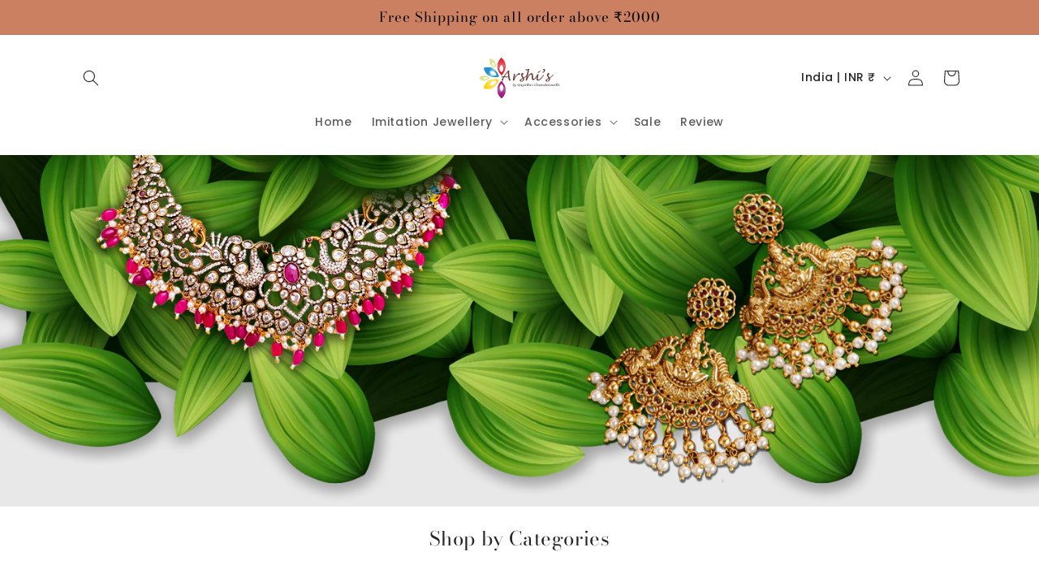

--- FILE ---
content_type: image/svg+xml
request_url: https://arshis.in/cdn/shop/files/arshis-logo.svg?v=1718695312&width=100
body_size: 3997
content:
<svg viewBox="0 0 255.25 129.1" xmlns:xlink="http://www.w3.org/1999/xlink" xmlns="http://www.w3.org/2000/svg"><defs><style>.cls-1{fill:none;clip-rule:evenodd;}.cls-2{clip-path:url(#clip-path);}.cls-3{fill:url(#linear-gradient);}.cls-4{clip-path:url(#clip-path-2);}.cls-5{fill:url(#linear-gradient-2);}.cls-6{fill:#dde488;}.cls-7{clip-path:url(#clip-path-3);}.cls-8{fill:url(#linear-gradient-3);}.cls-9{clip-path:url(#clip-path-4);}.cls-10{fill:url(#linear-gradient-4);}.cls-11{fill:#6e3c37;}.cls-12{fill:#2a2624;}</style><clipPath id="clip-path"><path d="M42,55.17c-6.36-3.38-7.84-12.32-7.84-12.32s4.45-1.15,11.88.94c7.75,2.72,9,11.79,9,11.79a17,17,0,0,1-6.32,1.21A14.11,14.11,0,0,1,42,55.17ZM14.89,32.24S20.5,70.35,63.72,60.29c0,0-7.68-30.45-34.82-30.46A45.26,45.26,0,0,0,14.89,32.24Z" class="cls-1"></path></clipPath><linearGradient gradientUnits="userSpaceOnUse" gradientTransform="translate(322.3 -86.54) rotate(90)" y2="269.85" x2="143" y1="292.29" x1="132.14" id="linear-gradient"><stop stop-color="#2492d1" offset="0"></stop><stop stop-color="#8cc9ea" offset="0.47"></stop><stop stop-color="#2492d1" offset="1"></stop></linearGradient><clipPath id="clip-path-2"><path d="M64.69,35c-.29-7.19,6.67-13,6.67-13s3.25,3.26,5.2,10.73c1.56,8.06-5.64,13.72-5.64,13.72S65,42.2,64.69,35Zm6.54,21.31S101.1,27,70.78,0C70.78,0,40.71,24.09,71.23,56.32Z" class="cls-1"></path></clipPath><linearGradient gradientUnits="userSpaceOnUse" gradientTransform="translate(322.3 -86.54) rotate(90)" y2="251.4" x2="142.24" y1="251.4" x1="86.45" id="linear-gradient-2"><stop stop-color="#e40a16" offset="0"></stop><stop stop-color="#e76370" offset="0.47"></stop><stop stop-color="#e40a16" offset="1"></stop></linearGradient><clipPath id="clip-path-3"><path d="M33.44,85.43S34.67,81,40.2,75.62c6.25-5.34,14.72-1.86,14.72-1.86S54.14,81,48,84.83a13.74,13.74,0,0,1-7.26,1.86A23.08,23.08,0,0,1,33.44,85.43ZM14.57,96.8s35.79,14.27,48.76-28.18a51,51,0,0,0-12.7-1.55C38.06,67.07,20,71.68,14.57,96.8Z" class="cls-1"></path></clipPath><linearGradient gradientUnits="userSpaceOnUse" gradientTransform="translate(322.3 -86.54) rotate(90)" y2="304.58" x2="184.32" y1="255.08" x1="164.02" id="linear-gradient-3"><stop stop-color="#fdce00" offset="0"></stop><stop stop-color="#ffe360" offset="0.47"></stop><stop stop-color="#fdce00" offset="1"></stop></linearGradient><clipPath id="clip-path-4"><path d="M65.27,96.38c-1.61-8.06,5.57-13.75,5.57-13.75s6,4.24,6.29,11.43-6.61,13-6.61,13S67.26,103.84,65.27,96.38Zm6,32.72s29.93-24.25-.76-56.32C70.47,72.78,40.76,102.27,71.23,129.1Z" class="cls-1"></path></clipPath><linearGradient gradientUnits="userSpaceOnUse" gradientTransform="translate(322.3 -86.54) rotate(90)" y2="251.34" x2="202.6" y1="251.34" x1="172.3" id="linear-gradient-4"><stop stop-color="#a31981" offset="0"></stop><stop stop-color="#b362a3" offset="0.47"></stop><stop stop-color="#a31981" offset="1"></stop></linearGradient></defs><g data-name="Layer 2" id="Layer_2"><g data-name="Layer 1" id="Layer_1-2"><g class="cls-2"><rect height="40.52" width="48.84" y="29.83" x="14.89" class="cls-3"></rect></g><g class="cls-4"><rect height="56.32" width="60.38" x="40.71" class="cls-5"></rect></g><path d="M34.75,3.18S26.85,25,52.65,32c0,0,6.16-24.45-17.9-28.82M42.6,23.09c-2.4-3.6-.64-8.77-.64-8.77a14.94,14.94,0,0,1,6,3.89C51.33,21.87,49.4,27,49.4,27A9.73,9.73,0,0,1,42.6,23.09Z" class="cls-6"></path><path d="M0,64.74s14.45,18.16,33.93-.15c0,0-17.6-18.06-33.93.15m21.07,3.74c-4.33.16-7.8-4-7.8-4a15,15,0,0,1,6.47-3.1C24.6,60.4,28,64.76,28,64.76A9.69,9.69,0,0,1,21.07,68.48Z" class="cls-6"></path><g class="cls-7"><rect height="44" width="48.76" y="67.07" x="14.57" class="cls-8"></rect></g><g class="cls-9"><rect height="56.31" width="60.4" y="72.78" x="40.76" class="cls-10"></rect></g><path d="M79.4,61.82l-.41.79c-1.76,3.27-2.63,5.8-2.63,7.59a2.46,2.46,0,0,0,.6,1.55l-2.25.81a4.46,4.46,0,0,1-1.54.3c-1,0-1.46-.47-1.46-1.4q0-2.91,3.61-8.85L76,61.55H74.9a10.86,10.86,0,0,0-5.3,1.06q1-3.53,5.28-3.53l2.58.07.57-.84q3.27-4.92,10-13.25a17.21,17.21,0,0,1,3.4-3.5,13.92,13.92,0,0,1,4.36-1.25,44.41,44.41,0,0,0-.6,7,79.09,79.09,0,0,0,2,17.38q1.08,4.83,3.32,6.23-2,1.95-3.36,2-3.3,0-5.09-11.31a64.18,64.18,0,0,1-7,.37Zm1.51-2.46,4.21.1a57.5,57.5,0,0,0,6.62-.29,96.63,96.63,0,0,1-1-12.15l0-1.56q-.69.87-3.09,3.8a54.32,54.32,0,0,0-6.36,9.28Z" class="cls-11"></path><path d="M111.26,71.94a5.85,5.85,0,0,1-2.28.66c-1.43,0-2.14-.62-2.14-1.87a35.58,35.58,0,0,1,.75-4.78l1-5.2a38.43,38.43,0,0,0,1-6.86,3,3,0,0,0-.69-2,11.61,11.61,0,0,1,3.56-.75q1.47,0,1.47,1.86a43.59,43.59,0,0,1-1,6l-1.18,6.07a52.83,52.83,0,0,1,7.93-11.9c2.66-2.83,5.08-4.25,7.24-4.25a3.07,3.07,0,0,1,2,.66,2,2,0,0,1,.84,1.6q0,1.45-3.17,3.88a2.47,2.47,0,0,0-2.25-1.65q-2.66,0-6.75,5.63a52.46,52.46,0,0,0-4.42,7.23c-1.25,2.48-1.88,4.26-1.88,5.31Z" class="cls-11"></path><path d="M141.71,64.74a7.42,7.42,0,0,1,.7,3,7.21,7.21,0,0,1-2.67,5.56,9.12,9.12,0,0,1-6.26,2.37,5.89,5.89,0,0,1-3.58-1.08A3.19,3.19,0,0,1,128.41,72c0-1.09.68-2.18,2-3.3a36.51,36.51,0,0,1,6.81-4l-1.67-2.69q-3-4.9-3-7.66c0-2.64,1.53-4.77,4.61-6.38,1.89.72,2.83,1.63,2.83,2.73q0,2.34-3.6,4.48l2.37,4.39L140.62,63a48.64,48.64,0,0,0,6-4.08,51.33,51.33,0,0,0,5.11-5.25l1.67,1A36.79,36.79,0,0,1,141.71,64.74Zm-3.55,1.88c-4.09,2.19-6.14,3.9-6.14,5.11s.83,1.71,2.49,1.71a3.86,3.86,0,0,0,3-1.24A4.53,4.53,0,0,0,138.64,69,6.39,6.39,0,0,0,138.16,66.62Z" class="cls-11"></path><path d="M152.58,62.92q6.21-14,12.68-14A3.92,3.92,0,0,1,169,51.08c.76,1.44,1.14,3.78,1.14,7l0,2.51q0,6.51,1.92,6.61,1.54.06,4.88-3.71a67,67,0,0,0,6.77-9.5l1.73,1a49.92,49.92,0,0,1-7.63,11.33q-4.25,4.64-7,4.63a3.8,3.8,0,0,1-3.69-2.39Q166,66.12,166,60.67V58.81q0-6.3-2.17-6.3-3.06,0-7.82,8.45t-4.8,10.1a1.59,1.59,0,0,0,.4,1,5,5,0,0,1-2.44.52c-1.24,0-1.86-.54-1.86-1.64A52.58,52.58,0,0,1,148.63,64c0-.13.21-1,.55-2.69l4.27-21.54a8,8,0,0,1-2.81.53c-2.7,0-4-1.6-4-4.78a7.52,7.52,0,0,0,4.65,1.5,17.81,17.81,0,0,0,7.18-1.5L155,52.78c-.05.2-.68,2.78-1.92,7.76C153,61,152.81,61.75,152.58,62.92Z" class="cls-11"></path><path d="M204.4,55a57.93,57.93,0,0,1-9.53,12.93Q190,72.6,186.21,72.6a4.92,4.92,0,0,1-3.77-1.52,5.62,5.62,0,0,1-1.43-4,16.74,16.74,0,0,1,.42-3l.46-2.3a40.73,40.73,0,0,0,1-7,2.68,2.68,0,0,0-.71-1.94,22.67,22.67,0,0,1,3.4-.62c1,0,1.55.72,1.55,2.17a24.68,24.68,0,0,1-.61,4.6l-.81,4.07a26,26,0,0,0-.61,3.81c0,1.72.73,2.59,2.2,2.59,1.73,0,4.05-1.47,6.94-4.39A59.29,59.29,0,0,0,202.67,54ZM185.83,44.5l.3,0a10.83,10.83,0,0,0,4-1.41,17.73,17.73,0,0,0,4.1-2.74A10.22,10.22,0,0,1,191,45.19q-3.56,3-4.8,3-.84,0-.84-1A6.88,6.88,0,0,1,185.83,44.5Z" class="cls-11"></path><path d="M199.25,45.56a5.34,5.34,0,0,0,1.15.15,3.18,3.18,0,0,0,2.52-1.25,4.58,4.58,0,0,0,1-3A5.22,5.22,0,0,0,201.38,37a7.2,7.2,0,0,1,3.94-1.5q2.9,0,2.9,3.34a9.42,9.42,0,0,1-2.31,6.07q-2.29,2.84-4.91,2.84C200,47.78,199.44,47,199.25,45.56Z" class="cls-11"></path><path d="M223.2,64.74a7.44,7.44,0,0,1,.71,3,7.21,7.21,0,0,1-2.67,5.56A9.14,9.14,0,0,1,215,75.69a5.92,5.92,0,0,1-3.59-1.08A3.18,3.18,0,0,1,209.91,72c0-1.09.68-2.18,2-3.3a36.33,36.33,0,0,1,6.82-4l-1.67-2.69q-3-4.9-3.05-7.66,0-4,4.61-6.38c1.89.72,2.84,1.63,2.84,2.73q0,2.34-3.61,4.48l2.38,4.39L222.12,63a49.17,49.17,0,0,0,6-4.08,51.23,51.23,0,0,0,5.12-5.25l1.67,1A36.94,36.94,0,0,1,223.2,64.74Zm-3.55,1.88c-4.09,2.19-6.13,3.9-6.13,5.11s.83,1.71,2.48,1.71a3.88,3.88,0,0,0,3-1.24A4.57,4.57,0,0,0,220.13,69,6.39,6.39,0,0,0,219.65,66.62Z" class="cls-11"></path><path d="M111.13,86a2,2,0,0,1,.07.49,3,3,0,0,1-.86,2.11,2.65,2.65,0,0,1-2,.9,1.89,1.89,0,0,1-1.37-.51,1.71,1.71,0,0,1-.53-1.29,9.36,9.36,0,0,1,.21-1.66l.82-4.1a2.37,2.37,0,0,1-.42,0c-.69,0-1-.37-1-1.09a1.39,1.39,0,0,0,1,.31,5.77,5.77,0,0,0,1.61-.32l-1.14,5.73a5.94,5.94,0,0,0-.11,1,1.45,1.45,0,0,0,.31,1,1,1,0,0,0,.82.37,1.57,1.57,0,0,0,1.29-.69,2.69,2.69,0,0,0,.53-1.67,2.73,2.73,0,0,0-.16-.94,3,3,0,0,1-1-.53.89.89,0,0,1-.39-.64,1.05,1.05,0,0,1,.14-.43,2.49,2.49,0,0,1,2,1.13,3.08,3.08,0,0,0,1.33.3,2.82,2.82,0,0,0,1.45-.43l.24.39a3,3,0,0,1-1.88.64A3.34,3.34,0,0,1,111.13,86Z" class="cls-12"></path><path d="M114.61,89.29a11,11,0,0,0-.74-2.56,6.61,6.61,0,0,0-1.14-1.94,1.14,1.14,0,0,1,.74-.3.64.64,0,0,1,.53.29,5,5,0,0,1,.54,1.18,19.13,19.13,0,0,1,.76,2.52A10.23,10.23,0,0,0,117.07,84c.57.09.85.28.85.57a5.58,5.58,0,0,1-.76,1.91,21.74,21.74,0,0,1-1.64,2.65,11.2,11.2,0,0,1-2,2.19,2.94,2.94,0,0,1-1.72.8c-.44,0-.65-.18-.65-.54a1.67,1.67,0,0,1,.11-.53,1.24,1.24,0,0,0,.66.17C112.85,91.17,113.75,90.54,114.61,89.29Z" class="cls-12"></path><path d="M127.78,85.39,127,88.22a7.86,7.86,0,0,1-.71,2,2,2,0,0,1-1.29.35,9.93,9.93,0,0,0,1.13-2.26,3.12,3.12,0,0,1-2.14,1,2.49,2.49,0,0,1-1.84-.74,2.63,2.63,0,0,1-.73-1.9A4.37,4.37,0,0,1,123,83.41,5.15,5.15,0,0,1,126.59,82c.89,0,1.34.18,1.34.54a1.58,1.58,0,0,1-.47.76l-.13.16a1.36,1.36,0,0,0-1.39-.8,3.2,3.2,0,0,0-2.44,1.12,3.83,3.83,0,0,0-1,2.65,2.48,2.48,0,0,0,.53,1.64,1.74,1.74,0,0,0,1.39.62,1.87,1.87,0,0,0,1.36-.59,3,3,0,0,0,.77-1.57l0-.21a5.87,5.87,0,0,0-2.39.41,1.38,1.38,0,0,1,.44-.78,3.2,3.2,0,0,1,1.18-.25l.6-.05A8.19,8.19,0,0,0,127.78,85.39Z" class="cls-12"></path><path d="M132.88,86.37a7.75,7.75,0,0,1-1.53,2.18,2.48,2.48,0,0,1-1.58.9A1,1,0,0,1,129,89a2.2,2.2,0,0,1-.31-1.22,4.18,4.18,0,0,1,.92-2.67A2.69,2.69,0,0,1,131.68,84a3.47,3.47,0,0,1,1.59.46q.12-.45,1-.45h.19a3.47,3.47,0,0,0-.42,1.15l-.08.42a8.28,8.28,0,0,0-.14,1.6c0,.71.16,1.06.49,1.06a2.49,2.49,0,0,0,1.43-.87,12.89,12.89,0,0,0,1.79-2.22l.37.26a10.82,10.82,0,0,1-2,2.66,3.25,3.25,0,0,1-2,1.07q-1.05,0-1.05-1.74C132.85,87.1,132.86,86.78,132.88,86.37Zm.23-1.16a3.35,3.35,0,0,0-1.69-.66,1.51,1.51,0,0,0-1.27.89,4,4,0,0,0-.53,2.1c0,.66.21,1,.64,1s1.35-1,2.65-3Z" class="cls-12"></path><path d="M138.61,89.29a11.46,11.46,0,0,0-.74-2.56,6.83,6.83,0,0,0-1.15-1.94,1.16,1.16,0,0,1,.74-.3.68.68,0,0,1,.54.29,6,6,0,0,1,.54,1.18,20.78,20.78,0,0,1,.76,2.52A10.23,10.23,0,0,0,141.07,84q.84.14.84.57a5.58,5.58,0,0,1-.76,1.91,20.57,20.57,0,0,1-1.64,2.65,11.2,11.2,0,0,1-2,2.19,2.94,2.94,0,0,1-1.72.8c-.43,0-.65-.18-.65-.54a1.47,1.47,0,0,1,.12-.53,1.2,1.2,0,0,0,.66.17C136.84,91.17,137.74,90.54,138.61,89.29Z" class="cls-12"></path><path d="M146.42,86.37a7.93,7.93,0,0,1-1.52,2.18,2.52,2.52,0,0,1-1.59.9,1,1,0,0,1-.82-.46,2.2,2.2,0,0,1-.3-1.22,4.17,4.17,0,0,1,.91-2.67A2.69,2.69,0,0,1,145.23,84a3.46,3.46,0,0,1,1.58.46c.08-.3.43-.45,1-.45H148a3.47,3.47,0,0,0-.42,1.15l-.08.42a8.28,8.28,0,0,0-.14,1.6c0,.71.17,1.06.49,1.06a2.49,2.49,0,0,0,1.43-.87,12.89,12.89,0,0,0,1.79-2.22l.37.26a10.58,10.58,0,0,1-2,2.66,3.25,3.25,0,0,1-2,1.07q-1,0-1.05-1.74C146.39,87.1,146.4,86.78,146.42,86.37Zm.23-1.16a3.35,3.35,0,0,0-1.69-.66,1.51,1.51,0,0,0-1.27.89,4,4,0,0,0-.53,2.1c0,.66.22,1,.64,1s1.35-1,2.65-3Z" class="cls-12"></path><path d="M153.78,87.41a.84.84,0,0,1,.13.41c0,.32-.26.67-.8,1.05a2.6,2.6,0,0,1-1.46.58,1.12,1.12,0,0,1-.94-.52,2.23,2.23,0,0,1-.37-1.34,10.29,10.29,0,0,1,.48-2.59l.22-.81h-.81a1.88,1.88,0,0,0-.82.15,2.08,2.08,0,0,1,.46-.64,1.12,1.12,0,0,1,.63-.13h.73l.1-.34a2.09,2.09,0,0,1,.53-1,1.31,1.31,0,0,1,.93-.28H153a6.3,6.3,0,0,0-.79,1.63h2.56a2.35,2.35,0,0,0,1-.18,1.18,1.18,0,0,1-.33.65,1.3,1.3,0,0,1-.74.15H152c0,.11-.06.19-.08.24a11.73,11.73,0,0,0-.58,3c0,.75.27,1.12.81,1.12a1.61,1.61,0,0,0,.9-.35A2.17,2.17,0,0,0,153.78,87.41Z" class="cls-12"></path><path d="M155.62,87.2c1-2.16,1.94-3.25,2.94-3.25a.9.9,0,0,1,.86.5,3.66,3.66,0,0,1,.27,1.63v.58c0,1,.14,1.52.44,1.53s.62-.28,1.13-.86a15.36,15.36,0,0,0,1.57-2.2l.4.22A11.4,11.4,0,0,1,161.47,88c-.65.72-1.19,1.07-1.62,1.07a.89.89,0,0,1-.86-.55,4.69,4.69,0,0,1-.26-1.82v-.43c0-1-.16-1.46-.5-1.46s-1.08.65-1.81,1.95a9,9,0,0,0-1.12,2.35.35.35,0,0,0,.09.23,1,1,0,0,1-.56.13c-.29,0-.43-.13-.43-.39a12.53,12.53,0,0,1,.3-1.61s.05-.24.13-.62l1-5a1.88,1.88,0,0,1-.65.13c-.63,0-.94-.37-.94-1.11a1.77,1.77,0,0,0,1.08.35,4.16,4.16,0,0,0,1.66-.35l-.79,4-.45,1.8C155.71,86.74,155.67,86.93,155.62,87.2Z" class="cls-12"></path><path d="M163.08,89.29a1.44,1.44,0,0,1-.53.16c-.33,0-.5-.15-.5-.44a8,8,0,0,1,.18-1.11l.24-1.2a8.59,8.59,0,0,0,.22-1.6.66.66,0,0,0-.16-.46,2.65,2.65,0,0,1,.83-.18c.22,0,.34.15.34.43a9.91,9.91,0,0,1-.24,1.4l-.28,1.41A11.85,11.85,0,0,1,165,84.94a2.53,2.53,0,0,1,1.68-1,.68.68,0,0,1,.46.16.45.45,0,0,1,.2.37c0,.22-.25.52-.74.9a.57.57,0,0,0-.52-.39c-.41,0-.93.44-1.57,1.31a12.14,12.14,0,0,0-1,1.68,3.3,3.3,0,0,0-.44,1.23Z" class="cls-12"></path><path d="M173,85.37a13.41,13.41,0,0,1-2.22,3,3.12,3.12,0,0,1-2,1.09,1.15,1.15,0,0,1-.88-.36,1.29,1.29,0,0,1-.33-.93,3.58,3.58,0,0,1,.1-.69l.1-.53a9.39,9.39,0,0,0,.24-1.62.64.64,0,0,0-.16-.45,5.66,5.66,0,0,1,.79-.14c.23,0,.35.16.35.5a5.37,5.37,0,0,1-.14,1.07l-.18.94a5.48,5.48,0,0,0-.15.88q0,.6.51.6c.41,0,.94-.34,1.61-1a13.16,13.16,0,0,0,2-2.58Zm-4.31-2.44h.07a2.53,2.53,0,0,0,.93-.32,4.22,4.22,0,0,0,.95-.64,2.32,2.32,0,0,1-.76,1.12,2.43,2.43,0,0,1-1.11.68c-.13,0-.19-.07-.19-.23A1.48,1.48,0,0,1,168.69,82.93Z" class="cls-12"></path><path d="M180.69,87.33a1,1,0,0,1,.09.34q0,.63-1.08,1.23a4.44,4.44,0,0,1-2.2.6,2.49,2.49,0,0,1-2.68-2.69,4.85,4.85,0,0,1,1.3-3.4,4.05,4.05,0,0,1,3.1-1.43,2.61,2.61,0,0,1,1.24.27c.33.17.5.38.5.64a1.08,1.08,0,0,1-.44.74,1.81,1.81,0,0,0-1.65-1.17,2.53,2.53,0,0,0-2.06,1.22,4.81,4.81,0,0,0-.87,2.85,2.45,2.45,0,0,0,.52,1.65,1.8,1.8,0,0,0,1.42.6A3.71,3.71,0,0,0,180.69,87.33Z" class="cls-12"></path><path d="M183.16,87.2c1-2.16,1.94-3.25,2.94-3.25a.9.9,0,0,1,.86.5,3.66,3.66,0,0,1,.27,1.63v.58c0,1,.14,1.52.44,1.53s.62-.28,1.13-.86a15.36,15.36,0,0,0,1.57-2.2l.4.22A11.4,11.4,0,0,1,189,88c-.65.72-1.19,1.07-1.62,1.07a.89.89,0,0,1-.86-.55,4.69,4.69,0,0,1-.26-1.82v-.43c0-1-.16-1.46-.5-1.46s-1.08.65-1.81,1.95a9,9,0,0,0-1.12,2.35.35.35,0,0,0,.09.23,1,1,0,0,1-.56.13c-.29,0-.43-.13-.43-.39a12.53,12.53,0,0,1,.3-1.61s0-.24.13-.62l1-5a1.88,1.88,0,0,1-.65.13c-.63,0-.94-.37-.94-1.11a1.77,1.77,0,0,0,1.08.35,4.16,4.16,0,0,0,1.66-.35l-.79,4-.45,1.8C183.25,86.74,183.21,86.93,183.16,87.2Z" class="cls-12"></path><path d="M193.59,86.37a7.75,7.75,0,0,1-1.53,2.18,2.5,2.5,0,0,1-1.58.9,1,1,0,0,1-.82-.46,2.12,2.12,0,0,1-.31-1.22,4.18,4.18,0,0,1,.92-2.67A2.69,2.69,0,0,1,192.39,84a3.47,3.47,0,0,1,1.59.46q.12-.45,1-.45h.19a3.47,3.47,0,0,0-.42,1.15l-.08.42a7.56,7.56,0,0,0-.14,1.6c0,.71.16,1.06.49,1.06a2.52,2.52,0,0,0,1.43-.87,12.87,12.87,0,0,0,1.78-2.22l.38.26a10.84,10.84,0,0,1-2,2.66,3.2,3.2,0,0,1-2,1.07c-.69,0-1-.58-1-1.74C193.56,87.1,193.57,86.78,193.59,86.37Zm.23-1.16a3.37,3.37,0,0,0-1.7-.66,1.51,1.51,0,0,0-1.26.89,4,4,0,0,0-.53,2.1c0,.66.21,1,.64,1s1.34-1,2.65-3Z" class="cls-12"></path><path d="M198.89,87.59Q200.6,83.95,202,84c.72,0,1.07.71,1.07,2.13v.59a6.11,6.11,0,0,0,.11,1.4c.07.26.19.39.38.39s.59-.22.94-.66a28.54,28.54,0,0,0,1.73-2.67l.4.24a16.74,16.74,0,0,1-1.9,3,2.24,2.24,0,0,1-1.51,1,.88.88,0,0,1-.87-.59,6.07,6.07,0,0,1-.25-2.06v-.42a4,4,0,0,0-.1-1.11c-.07-.22-.19-.32-.36-.32-.42,0-1.11.84-2.05,2.54l-.45.81a2.21,2.21,0,0,0-.37.94.46.46,0,0,0,.06.22,1.29,1.29,0,0,1-.48.12c-.32,0-.48-.19-.48-.55,0-.1,0-.56.12-1.39l.11-1.05a9.73,9.73,0,0,0,.07-1,1.27,1.27,0,0,0-.23-.8l.34-.12a1.58,1.58,0,0,1,.48-.11c.25,0,.37.19.37.56,0,.19,0,.52-.07,1,0,.11,0,.2,0,.3Z" class="cls-12"></path><path d="M209.37,86.49a9.29,9.29,0,0,1-1.58,2.16,2.31,2.31,0,0,1-1.48.8,1,1,0,0,1-.82-.46,2.15,2.15,0,0,1-.3-1.21,4.18,4.18,0,0,1,.91-2.68A2.66,2.66,0,0,1,208.21,84a3.43,3.43,0,0,1,1.57.46l.52-2.6a3.51,3.51,0,0,1-.71.09.85.85,0,0,1-.62-.2,1.65,1.65,0,0,1-.32-.76,1.9,1.9,0,0,0,1.07.24,4.67,4.67,0,0,0,1.73-.33l-1.06,5.3a7.83,7.83,0,0,0-.18,1.51q0,.84.48.84c.31,0,.82-.37,1.54-1.09A13,13,0,0,0,214,85.13l.39.25a11.58,11.58,0,0,1-2.15,2.82,3.56,3.56,0,0,1-2.06,1.25c-.65,0-1-.53-1-1.57A8.71,8.71,0,0,1,209.37,86.49Zm.25-1.28a3.29,3.29,0,0,0-1.67-.66,1.51,1.51,0,0,0-1.26.89,4,4,0,0,0-.53,2.1c0,.66.22,1,.64,1s1.34-1,2.64-3A1.91,1.91,0,0,0,209.62,85.21Z" class="cls-12"></path><path d="M214.27,89.29a1.44,1.44,0,0,1-.53.16c-.33,0-.5-.15-.5-.44a8,8,0,0,1,.18-1.11l.24-1.2a8.59,8.59,0,0,0,.22-1.6.66.66,0,0,0-.16-.46,2.59,2.59,0,0,1,.83-.18c.22,0,.34.15.34.43a9.91,9.91,0,0,1-.24,1.4l-.28,1.41a11.85,11.85,0,0,1,1.84-2.76,2.53,2.53,0,0,1,1.68-1,.68.68,0,0,1,.46.16.44.44,0,0,1,.19.37c0,.22-.24.52-.73.9a.57.57,0,0,0-.52-.39c-.41,0-.93.44-1.57,1.31a12.14,12.14,0,0,0-1,1.68,3.3,3.3,0,0,0-.44,1.23Z" class="cls-12"></path><path d="M222.6,86.37a7.75,7.75,0,0,1-1.53,2.18,2.48,2.48,0,0,1-1.58.9,1,1,0,0,1-.82-.46,2.12,2.12,0,0,1-.31-1.22,4.18,4.18,0,0,1,.92-2.67A2.69,2.69,0,0,1,221.4,84a3.47,3.47,0,0,1,1.59.46q.12-.45,1-.45h.19a3.47,3.47,0,0,0-.42,1.15l-.08.42a7.56,7.56,0,0,0-.14,1.6c0,.71.16,1.06.49,1.06a2.49,2.49,0,0,0,1.43-.87,12.42,12.42,0,0,0,1.78-2.22l.38.26a10.84,10.84,0,0,1-2,2.66,3.2,3.2,0,0,1-2,1.07c-.69,0-1-.58-1-1.74C222.57,87.1,222.58,86.78,222.6,86.37Zm.23-1.16a3.38,3.38,0,0,0-1.69-.66,1.51,1.51,0,0,0-1.27.89,4,4,0,0,0-.53,2.1c0,.66.21,1,.64,1s1.34-1,2.65-3Z" class="cls-12"></path><path d="M227.9,87.59Q229.61,83.95,231,84c.72,0,1.07.71,1.07,2.13v.59a6.11,6.11,0,0,0,.11,1.4c.07.26.19.39.38.39s.59-.22.94-.66a26.57,26.57,0,0,0,1.73-2.67l.4.24a16.74,16.74,0,0,1-1.9,3,2.24,2.24,0,0,1-1.51,1,.88.88,0,0,1-.87-.59,6.13,6.13,0,0,1-.24-2.06v-.42a4,4,0,0,0-.1-1.11c-.07-.22-.19-.32-.35-.32-.43,0-1.12.84-2.06,2.54l-.45.81a2.21,2.21,0,0,0-.37.94.46.46,0,0,0,.06.22,1.29,1.29,0,0,1-.47.12c-.33,0-.49-.19-.49-.55,0-.1,0-.56.12-1.39l.11-1.05a9.73,9.73,0,0,0,.07-1,1.27,1.27,0,0,0-.23-.8l.34-.12a1.58,1.58,0,0,1,.48-.11c.25,0,.37.19.37.56,0,.19,0,.52-.07,1l0,.3Z" class="cls-12"></path><path d="M238.44,86.37a8.17,8.17,0,0,1-1.53,2.18,2.52,2.52,0,0,1-1.59.9,1,1,0,0,1-.82-.46,2.2,2.2,0,0,1-.3-1.22,4.17,4.17,0,0,1,.91-2.67A2.71,2.71,0,0,1,237.24,84a3.43,3.43,0,0,1,1.58.46c.09-.3.43-.45,1-.45H240a3.08,3.08,0,0,0-.42,1.15l-.09.42a8.28,8.28,0,0,0-.14,1.6c0,.71.17,1.06.5,1.06a2.55,2.55,0,0,0,1.43-.87,12.87,12.87,0,0,0,1.78-2.22l.38.26a10.84,10.84,0,0,1-2,2.66,3.25,3.25,0,0,1-2,1.07c-.7,0-1-.58-1-1.74C238.41,87.1,238.42,86.78,238.44,86.37Zm.22-1.16a3.35,3.35,0,0,0-1.69-.66,1.48,1.48,0,0,0-1.26.89,4,4,0,0,0-.54,2.1c0,.66.22,1,.64,1s1.35-1,2.65-3A3,3,0,0,0,238.66,85.21Z" class="cls-12"></path><path d="M245.79,87.41a.84.84,0,0,1,.13.41c0,.32-.26.67-.8,1.05a2.6,2.6,0,0,1-1.46.58,1.12,1.12,0,0,1-.94-.52,2.31,2.31,0,0,1-.37-1.34,10.29,10.29,0,0,1,.48-2.59l.23-.81h-.82a1.88,1.88,0,0,0-.82.15,2.08,2.08,0,0,1,.46-.64,1.14,1.14,0,0,1,.63-.13h.73l.1-.34a2.09,2.09,0,0,1,.53-1,1.31,1.31,0,0,1,.93-.28H245a6,6,0,0,0-.78,1.63h2.55a2.35,2.35,0,0,0,1-.18,1.12,1.12,0,0,1-.33.65,1.3,1.3,0,0,1-.74.15H244c0,.11-.06.19-.07.24a11.42,11.42,0,0,0-.59,3c0,.75.27,1.12.81,1.12a1.63,1.63,0,0,0,.91-.35A2.23,2.23,0,0,0,245.79,87.41Z" class="cls-12"></path><path d="M247.63,87.2c1-2.16,1.94-3.25,2.94-3.25a.92.92,0,0,1,.87.5,3.84,3.84,0,0,1,.26,1.63v.58c0,1,.15,1.52.44,1.53s.62-.28,1.13-.86a14.62,14.62,0,0,0,1.57-2.2l.4.22A11.4,11.4,0,0,1,253.48,88c-.65.72-1.19,1.07-1.62,1.07a.89.89,0,0,1-.86-.55,4.69,4.69,0,0,1-.26-1.82v-.43c0-1-.16-1.46-.5-1.46s-1.08.65-1.81,1.95a9,9,0,0,0-1.12,2.35.35.35,0,0,0,.09.23,1,1,0,0,1-.56.13c-.29,0-.43-.13-.43-.39a12.53,12.53,0,0,1,.3-1.61s0-.24.13-.62l1-5a1.88,1.88,0,0,1-.65.13c-.63,0-.94-.37-.94-1.11a1.77,1.77,0,0,0,1.08.35,4.12,4.12,0,0,0,1.66-.35l-.79,4-.45,1.8C247.72,86.74,247.68,86.93,247.63,87.2Z" class="cls-12"></path></g></g></svg>